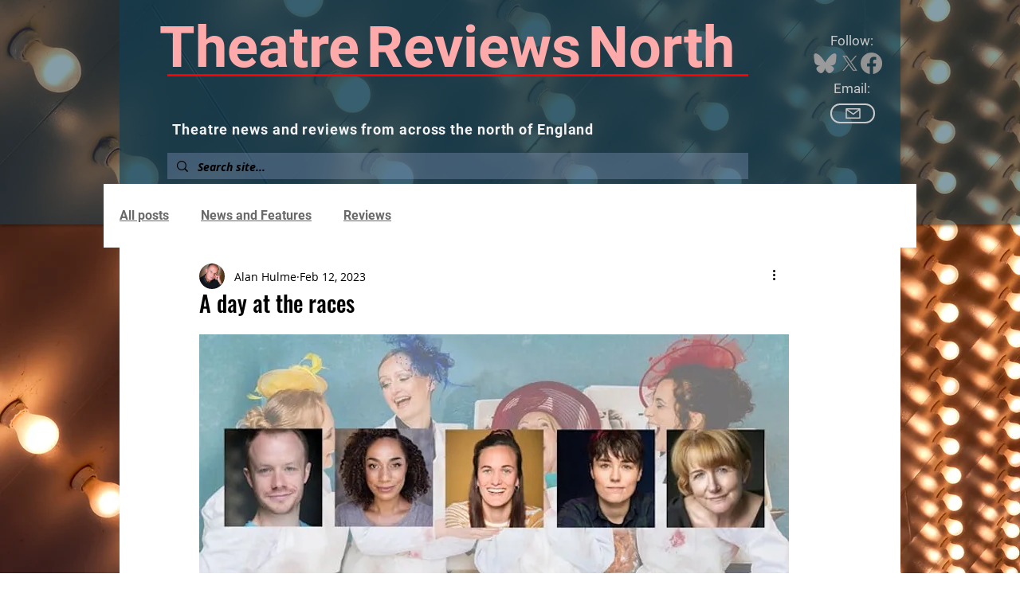

--- FILE ---
content_type: text/plain
request_url: https://www.google-analytics.com/j/collect?v=1&_v=j102&a=515477151&t=pageview&_s=1&dl=https%3A%2F%2Fwww.theatrereviewsnorth.com%2Fpost%2Fday-at-the-races&ul=en-us%40posix&dt=A%20day%20at%20the%20races&sr=1280x720&vp=1280x720&_u=YEBAAEABAAAAACAAI~&jid=301498226&gjid=501521189&cid=1848526453.1765598365&tid=UA-136077157-1&_gid=1073494788.1765598365&_r=1&_slc=1&gtm=45He5cb0h2n815H52588v811299395za200zd811299395&gcd=13l3l3l3l1l1&dma=0&tag_exp=103116026~103200004~104527907~104528500~104684208~104684211~105391253~115583767~115616986~115938465~115938468~116184927~116184929~116217636~116217638~116251938~116251940&z=1259245834
body_size: -454
content:
2,cG-PJH4ZJ74E6